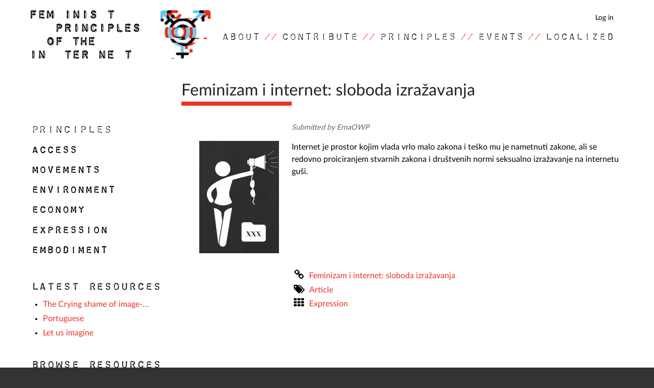

--- FILE ---
content_type: text/html; charset=UTF-8
request_url: https://feministinternet.org/en/resource/feminizam-i-internet-sloboda-izrazavanja
body_size: 7330
content:
<!DOCTYPE html>
<html lang="en" dir="ltr" class="no-js adaptivetheme">
  <head>
    
    <meta charset="utf-8" />
<script>var _paq = _paq || [];(function(){var u=(("https:" == document.location.protocol) ? "https://matomo.apc.org/" : "http://matomo.apc.org/");_paq.push(["setSiteId", "17"]);_paq.push(["setTrackerUrl", u+"matomo.php"]);_paq.push(["disableCookies"]);if (!window.matomo_search_results_active) {_paq.push(["trackPageView"]);}_paq.push(["setIgnoreClasses", ["no-tracking","colorbox"]]);_paq.push(["enableLinkTracking"]);var d=document,g=d.createElement("script"),s=d.getElementsByTagName("script")[0];g.type="text/javascript";g.defer=true;g.async=true;g.src=u+"matomo.js";s.parentNode.insertBefore(g,s);})();</script>
<meta name="Generator" content="Drupal 10 (https://www.drupal.org)" />
<meta name="MobileOptimized" content="width" />
<meta name="HandheldFriendly" content="true" />
<meta name="viewport" content="width=device-width, initial-scale=1.0" />
<link rel="icon" href="/sites/default/files/favicon.ico" type="image/vnd.microsoft.icon" />
<link rel="alternate" hreflang="und" href="https://feministinternet.org/en/resource/feminizam-i-internet-sloboda-izrazavanja" />
<link rel="canonical" href="https://feministinternet.org/en/resource/feminizam-i-internet-sloboda-izrazavanja" />
<link rel="shortlink" href="https://feministinternet.org/en/node/196" />

    <link rel="dns-prefetch" href="//cdnjs.cloudflare.com"><title>Feminizam i internet: sloboda izražavanja | Feminist Principles of the Internet</title>
    <link rel="stylesheet" media="all" href="/sites/default/files/css/css_RrmMmWFOPI0Hs57JEp_Rb6Hjv0xMRQO-d595GKed8j0.css?delta=0&amp;language=en&amp;theme=fpi_feminist_internet&amp;include=[base64]" />
<link rel="stylesheet" media="all" href="/sites/default/files/css/css_-A6q4LsUATgjV3ABJIQVIhHTxQTFhz6MlB3E_8OA0pA.css?delta=1&amp;language=en&amp;theme=fpi_feminist_internet&amp;include=[base64]" />

    <script src="/core/assets/vendor/modernizr/modernizr.min.js?v=3.11.7"></script>

  </head><body  class="layout-type--page-layout user-logged-out path-not-frontpage path-node path-en-resource-feminizam-i-internet-sloboda-izrazavanja page-node-type--resource theme-name--fpi-feminist-internet">
        <a href="#block-fpi-feminist-internet-content" class="visually-hidden focusable skip-link">Skip to main content</a>
    
      <div class="dialog-off-canvas-main-canvas" data-off-canvas-main-canvas>
    
<div class="page js-layout">
  <div data-at-row="header" class="l-header l-row">
  
  <header class="l-pr page__row pr-header regions-multiple" role="banner" id="masthead">
    <div class="l-rw regions container pr-header__rw arc--2 hr--1-2" data-at-regions="">
      <div  data-at-region="1" class="l-r region pr-header__header-first" id="rid-header-first"><div id="block-fpi-feminist-internet-branding" class="l-bl block block-branding block-config-provider--system block-plugin-id--system-branding-block has-logo has-name">
  <div class="block__inner block-branding__inner">

    <div class="block__content block-branding__content site-branding"><a href="/index.php/en" title="Home" rel="home" class="site-branding__logo-link"><img src="/sites/default/files/logo_full_0.jpg" alt="Home" class="site-branding__logo-img" /></a><span class="site-branding__text"><strong class="site-branding__name"><a href="/index.php/en" title="Home" rel="home" class="site-branding__name-link">Feminist Principles of the Internet</a></strong></span></div></div>
</div>
</div><div  data-at-region="2" data-at-block-count="1" class="l-r region pr-header__header-second" id="rid-header-second"><nav role="navigation" aria-labelledby="block-fpi-feminist-internet-account-menu-menu" id="block-fpi-feminist-internet-account-menu" class="l-bl block block-menu block-config-provider--system block-plugin-id--system-menu-block-account">
  <div class="block__inner block-menu__inner">

    
    <h2 class="visually-hidden block__title block-menu__title" id="block-fpi-feminist-internet-account-menu-menu"><span>User menu</span></h2>
    <div class="block__content block-menu__content">
    <ul class="menu odd menu-level-1 menu-name--account">      
                          
      
            <li class="menu__item menu__item-title--log-in" id="menu-name--account__log-in">

        <span class="menu__link--wrapper">
          <a href="/index.php/en/user/login" class="menu__link" data-drupal-link-system-path="user/login">Log in</a>
        </span>

        
      </li></ul>
  

</div></div>
</nav>
<nav role="navigation" aria-labelledby="block-mainmenufullwidth-menu" id="block-mainmenufullwidth" class="l-bl block block-menu block-config-provider--system block-plugin-id--system-menu-block-main-menu-full-width">
  <div class="block__inner block-menu__inner">

    
    <h2 class="visually-hidden block__title block-menu__title" id="block-mainmenufullwidth-menu"><span>Main menu full width</span></h2>
    <div class="block__content block-menu__content">
    <ul class="menu odd menu-level-1 menu-name--main-menu-full-width">      
                          
      
            <li class="menu__item menu__item-title--about" id="menu-name--main-menu-full-width__about">

        <span class="menu__link--wrapper">
          <a href="/index.php/en/page/about" class="menu__link" data-drupal-link-system-path="node/56">About</a>
        </span>

        
      </li>      
                          
      
            <li class="menu__item menu__item-title--contribute" id="menu-name--main-menu-full-width__contribute">

        <span class="menu__link--wrapper">
          <a href="/index.php/en/page/contribute" class="menu__link" data-drupal-link-system-path="node/114">Contribute</a>
        </span>

        
      </li>      
                          
      
            <li class="menu__item menu__item-title--principles" id="menu-name--main-menu-full-width__principles">

        <span class="menu__link--wrapper">
          <a href="/index.php/en/principles" class="menu__link" data-drupal-link-system-path="principles">Principles</a>
        </span>

        
      </li>      
                          
      
            <li class="menu__item menu__item-title--events" id="menu-name--main-menu-full-width__events">

        <span class="menu__link--wrapper">
          <a href="/index.php/en/events" class="menu__link" data-drupal-link-system-path="events">Events</a>
        </span>

        
      </li>      
                          
      
            <li class="menu__item menu__item-title--localized" id="menu-name--main-menu-full-width__localized">

        <span class="menu__link--wrapper">
          <a href="/index.php/en/download" class="menu__link" data-drupal-link-system-path="node/70">Localized</a>
        </span>

        
      </li></ul>
  

</div></div>
</nav>
</div>
    </div>
  </header>
  
</div>
<div data-at-row="navbar" class="l-navbar l-row">
  
  <div class="l-pr page__row pr-navbar" id="navbar">
    <div class="l-rw regions container pr-navbar__rw arc--1 hr--1" data-at-regions="">
      <div  data-at-region="1" class="l-r region pr-navbar__navbar" id="rid-navbar"><svg style="display:none;">
    <symbol id="rm-toggle__icon--open" viewBox="0 0 1792 1792" preserveAspectRatio="xMinYMid meet">
    <path class="rm-toggle__icon__path" d="M1664 1344v128q0 26-19 45t-45 19h-1408q-26 0-45-19t-19-45v-128q0-26 19-45t45-19h1408q26 0 45 19t19 45zm0-512v128q0 26-19 45t-45 19h-1408q-26 0-45-19t-19-45v-128q0-26 19-45t45-19h1408q26 0 45 19t19 45zm0-512v128q0 26-19 45t-45 19h-1408q-26 0-45-19t-19-45v-128q0-26 19-45t45-19h1408q26 0 45 19t19 45z"/>
  </symbol>
    <symbol id="rm-toggle__icon--close" viewBox="0 0 1792 1792" preserveAspectRatio="xMinYMid meet">
    <path class="rm-toggle__icon__path" d="M1490 1322q0 40-28 68l-136 136q-28 28-68 28t-68-28l-294-294-294 294q-28 28-68 28t-68-28l-136-136q-28-28-28-68t28-68l294-294-294-294q-28-28-28-68t28-68l136-136q28-28 68-28t68 28l294 294 294-294q28-28 68-28t68 28l136 136q28 28 28 68t-28 68l-294 294 294 294q28 28 28 68z"/>
  </symbol>
</svg>
<nav aria-labelledby="block-fpi-feminist-internet-main-menu-menu" id="block-fpi-feminist-internet-main-menu" class="l-bl rm-block rm-config-provider--system rm-plugin-id--system-menu-block-main js-hide">
  <div class="rm-block__inner">
    <div class="rm-toggle">
      <button class="rm-toggle__link un-button" role='button' aria-expanded="false">
                <svg class="rm-toggle__icon">
          <use id="rm-toggle__icon--use" xlink:href="#rm-toggle__icon--open"></use>
        </svg>
                <span class="rm-toggle__label" id="block-fpi-feminist-internet-main-menu-menu">Main menu</span>
      </button>
    </div><div class="rm-block__content" id="rm-content">
        <span id="rm-accordion-trigger" class="hidden">
            <button class="rm-accordion-trigger un-button" role='button' aria-expanded="false">
              <svg class="rm-accordion-trigger__icon" viewBox="0 0 1792 1792" preserveAspectRatio="xMinYMid meet"><path d="M1600 736v192q0 40-28 68t-68 28h-416v416q0 40-28 68t-68 28h-192q-40 0-68-28t-28-68v-416h-416q-40 0-68-28t-28-68v-192q0-40 28-68t68-28h416v-416q0-40 28-68t68-28h192q40 0 68 28t28 68v416h416q40 0 68 28t28 68z"/></svg>
                            <span class="visually-hidden">Toggle sub-menu</span>
            </button>
          </span>
    <ul class="menu odd menu-level-1 menu-name--main">      
                          
      
            <li class="menu__item menu__item-title--about" id="menu-name--main__about">

        <span class="menu__link--wrapper">
          <a href="/en/page/about" class="menu__link" data-drupal-link-system-path="node/56">About</a>
        </span>

        
      </li>      
                          
      
            <li class="menu__item menu__item-title--contribute" id="menu-name--main__contribute">

        <span class="menu__link--wrapper">
          <a href="/en/page/contribute" class="menu__link" data-drupal-link-system-path="node/114">Contribute</a>
        </span>

        
      </li>                    
                          
      
            <li class="menu__item is-parent menu__item--expanded menu__item-title--principles" id="menu-name--main__principles">

        <span class="menu__link--wrapper is-parent__wrapper">
          <a href="/en/principles" class="menu__link" data-drupal-link-system-path="principles">Principles</a>
        </span>

                  
    <ul      class="menu is-child even menu-level-2">      
                          
      
            <li class="menu__item menu__item-title--access" id="menu-name--main__access">

        <span class="menu__link--wrapper">
          <a href="/en/access" class="menu__link" data-drupal-link-system-path="taxonomy/term/3">Access</a>
        </span>

        
      </li>      
                          
      
            <li class="menu__item menu__item-title--movements" id="menu-name--main__movements">

        <span class="menu__link--wrapper">
          <a href="/en/movements" class="menu__link" data-drupal-link-system-path="taxonomy/term/4">Movements</a>
        </span>

        
      </li>      
                          
      
            <li class="menu__item menu__item-title--economy" id="menu-name--main__economy">

        <span class="menu__link--wrapper">
          <a href="/en/economy" class="menu__link" data-drupal-link-system-path="taxonomy/term/5">Economy</a>
        </span>

        
      </li>      
                          
      
            <li class="menu__item menu__item-title--expression" id="menu-name--main__expression">

        <span class="menu__link--wrapper">
          <a href="/en/expression" class="menu__link" data-drupal-link-system-path="taxonomy/term/6">Expression</a>
        </span>

        
      </li>      
                          
      
            <li class="menu__item menu__item-title--embodiment" id="menu-name--main__embodiment">

        <span class="menu__link--wrapper">
          <a href="/en/embodiment" class="menu__link" data-drupal-link-system-path="taxonomy/term/7">Embodiment</a>
        </span>

        
      </li>      
                          
      
            <li class="menu__item menu__item-title--environment" id="menu-name--main__environment">

        <span class="menu__link--wrapper">
          <a href="/en/principle/environment" title="A feminist internet respects life in all its forms; it does not consume it. Our proposal for a feminist internet principle in relation to the environment resignifies care towards an ethics of collective care in choices around design, extraction, productio" class="menu__link" data-drupal-link-system-path="node/242">Environment</a>
        </span>

        
      </li></ul>
  
        
      </li>      
                          
      
            <li class="menu__item menu__item-title--events" id="menu-name--main__events">

        <span class="menu__link--wrapper">
          <a href="/en/events" class="menu__link" data-drupal-link-system-path="events">Events</a>
        </span>

        
      </li>      
                          
      
            <li class="menu__item menu__item-title--localized" id="menu-name--main__localized">

        <span class="menu__link--wrapper">
          <a href="/en/download" class="menu__link" data-drupal-link-system-path="node/70">Localized</a>
        </span>

        
      </li></ul>
  

</div></div>
</nav>
</div>
    </div>
  </div>
  
</div>
<div data-at-row="highlighted" class="l-highlighted l-row">
  
  <div class="l-pr page__row pr-highlighted" id="highlighted">
    <div class="l-rw regions container pr-highlighted__rw arc--1 hr--1" data-at-regions="">
      <div  data-at-region="1" class="l-r region pr-highlighted__highlighted" id="rid-highlighted"><div class="l-bl block--messages" id="system-messages-block" data-drupal-messages><div data-drupal-messages-fallback class="hidden"></div></div></div>
    </div>
  </div>
  
</div>
<div data-at-row="main" class="l-main l-row">
  
  <div class="l-pr page__row pr-main regions-multiple" id="main-content">
    <div class="l-rw regions container pr-main__rw arc--2 hr--1-2" data-at-regions="">
      <div  data-at-region="1" data-at-block-count="3" class="l-r region pr-main__content" id="rid-content"><main id="block-fpi-feminist-internet-content" class="l-bl block block-main-content" role="main">
  
  <article data-history-node-id="196" class="node node--id-196 node--type-resource node--promoted node--view-mode-full" role="article">
  <div class="node__container">

    <header class="node__header--has-meta node__header"><h1 class="node__title"><span class="field field-name-title field-formatter-string field-type-string field-label-hidden">Feminizam i internet: sloboda izražavanja</span>
</h1><div class="node__meta"><div class="node__submitted">
             <span class="node__author"><span class="field field-name-uid field-formatter-author field-type-entity-reference field-label-hidden"><span>ErnaOWP</span></span>
</span>
             <span class="node__pubdate"><span class="field field-name-created field-formatter-timestamp field-type-created field-label-hidden"><time datetime="2018-12-05T13:31:19+00:00" title="Wednesday, December 5, 2018 - 13:31" class="datetime">Wed, 12/05/2018 - 13:31</time>
</span>
</span>
          </div></div></header>

    <div class="node__content"><div class="field field-node--field-image field-formatter-image field-name-field-image field-type-image field-label-hidden has-single"><figure class="field-type-image__figure image-count-1"><div class="field-type-image__item">
        <img loading="lazy" src="/sites/default/files/styles/medium/public/poster%205.png?itok=JGxCAuz8" width="156" height="220" alt="" class="image-style-medium" />

</div>
    </figure></div>
<div class="clearfix text-formatted field field-node--field-description-resource field-formatter-text-default field-name-field-description-resource field-type-text-long field-label-hidden has-single"><div class="field__items"><div class="field__item"><p>Internet je prostor kojim vlada vrlo malo zakona i teško mu je nametnuti zakone, ali se redovno proiciranjem stvarnih zakona i društvenih normi seksualno izražavanje na internetu guši.</p>
</div></div>
</div>
<div class="field field-node--field-link field-formatter-link field-name-field-link field-type-link field-label-hidden has-single"><div class="field__items"><div class="field__item"><a href="https://zenskaposla.ba/2018/09/07/13672/">Feminizam i internet: sloboda izražavanja</a></div></div>
</div>
<div class="field field-node-field-resource-type field-entity-reference-type-taxonomy-term field-formatter-entity-reference-label field-name-field-resource-type field-type-entity-reference field-label-hidden"><div class="field__items"><div class="field__item field__item--article">
        <span class="field__item-wrapper"><a href="/en/resource-type/article" hreflang="en">Article</a></span>
      </div></div>
</div>
<div class="field field-node-field-cluster field-entity-reference-type-taxonomy-term field-formatter-entity-reference-label field-name-field-cluster field-type-entity-reference field-label-hidden"><div class="field__items"><div class="field__item field__item--expression">
        <span class="field__item-wrapper"><a href="/en/expression" hreflang="en">Expression</a></span>
      </div></div>
</div>
</div></div>
</article>

  
</main>
</div><div  data-at-region="2" data-at-block-count="2" class="l-r region pr-main__sidebar-first" id="rid-sidebar-first"><div class="views-element-container l-bl block block-config-provider--views block-plugin-id--views-block-principles-block-menu" id="block-views-block-principles-block-menu">
  <div class="block__inner">

    <div class="block__content"><div class="element-container-wrapper"><div class="view view-principles view-id-principles view-display-id-block_menu js-view-dom-id-83862211611e24b26c5b17d53d47870ba950091020fcd7fb01116e239b7271ec">
  
    
      <div class="view-header">
      <h2 class="header_view_principles_menu"><a href="/principles">Principles</a></h2>

    </div>
      
      <div class="view-content view-rows">
      <div class="item-list">
      <h3 class="item-list__title"><a href="/en/access" hreflang="en">Access</a></h3>
    <ul class="menu item-list__list">
          <li class="item-list__item"><div class="views-field views-field-title"><span class="field-content"><a href="/en/principle/access" hreflang="en">Access</a></span></div></li>
          <li class="item-list__item"><div class="views-field views-field-title"><span class="field-content"><a href="/es/node/1" hreflang="es">Acceso</a></span></div></li>
          <li class="item-list__item"><div class="views-field views-field-title"><span class="field-content"><a href="/en/principle/information" hreflang="en">Information</a></span></div></li>
          <li class="item-list__item"><div class="views-field views-field-title"><span class="field-content"><a href="/en/principle/usage" hreflang="en">Usage</a></span></div></li>
      </ul>
</div>
<div class="item-list">
      <h3 class="item-list__title"><a href="/en/movements" hreflang="en">Movements</a></h3>
    <ul class="menu item-list__list">
          <li class="item-list__item"><div class="views-field views-field-title"><span class="field-content"><a href="/en/principle/resistance" hreflang="en">Resistance</a></span></div></li>
          <li class="item-list__item"><div class="views-field views-field-title"><span class="field-content"><a href="/en/principle/movement-building" hreflang="en">Movement Building</a></span></div></li>
          <li class="item-list__item"><div class="views-field views-field-title"><span class="field-content"><a href="/en/principle/governance" hreflang="en">Governance</a></span></div></li>
      </ul>
</div>
<div class="item-list">
      <h3 class="item-list__title"><a href="/en/cluster/environment" hreflang="en">Environment</a></h3>
    <ul class="menu item-list__list">
          <li class="item-list__item"><div class="views-field views-field-title"><span class="field-content"><a href="/en/principle/environment" hreflang="en">Environment</a></span></div></li>
      </ul>
</div>
<div class="item-list">
      <h3 class="item-list__title"><a href="/en/economy" hreflang="en">Economy</a></h3>
    <ul class="menu item-list__list">
          <li class="item-list__item"><div class="views-field views-field-title"><span class="field-content"><a href="/en/principle/economy" hreflang="en">Economy</a></span></div></li>
          <li class="item-list__item"><div class="views-field views-field-title"><span class="field-content"><a href="/en/principle/open-source" hreflang="en">Open source</a></span></div></li>
      </ul>
</div>
<div class="item-list">
      <h3 class="item-list__title"><a href="/en/expression" hreflang="en">Expression</a></h3>
    <ul class="menu item-list__list">
          <li class="item-list__item"><div class="views-field views-field-title"><span class="field-content"><a href="/en/principle/amplify" hreflang="en">Amplify</a></span></div></li>
          <li class="item-list__item"><div class="views-field views-field-title"><span class="field-content"><a href="/en/principle/expression" hreflang="en">Expression</a></span></div></li>
          <li class="item-list__item"><div class="views-field views-field-title"><span class="field-content"><a href="/en/principle/pornography" hreflang="en">Pornography</a></span></div></li>
      </ul>
</div>
<div class="item-list">
      <h3 class="item-list__title"><a href="/en/embodiment" hreflang="en">Embodiment</a></h3>
    <ul class="menu item-list__list">
          <li class="item-list__item"><div class="views-field views-field-title"><span class="field-content"><a href="/en/principle/consent" hreflang="en">Consent</a></span></div></li>
          <li class="item-list__item"><div class="views-field views-field-title"><span class="field-content"><a href="/fr/principle/consent" hreflang="fr">Consent</a></span></div></li>
          <li class="item-list__item"><div class="views-field views-field-title"><span class="field-content"><a href="/en/principle/privacy-data" hreflang="en">Privacy &amp; Data</a></span></div></li>
          <li class="item-list__item"><div class="views-field views-field-title"><span class="field-content"><a href="/en/principle/memory" hreflang="en">Memory</a></span></div></li>
          <li class="item-list__item"><div class="views-field views-field-title"><span class="field-content"><a href="/en/principle/anonymity" hreflang="en">Anonymity</a></span></div></li>
          <li class="item-list__item"><div class="views-field views-field-title"><span class="field-content"><a href="/en/principle/children" hreflang="en">Children</a></span></div></li>
          <li class="item-list__item"><div class="views-field views-field-title"><span class="field-content"><a href="/en/principle/violence" hreflang="en">Violence</a></span></div></li>
      </ul>
</div>

    </div>
  
          </div>
</div>
</div></div>
</div>
<div class="views-element-container l-bl block block-config-provider--views block-plugin-id--views-block-resources-block-latest has-title" id="block-views-block-resources-block-latest" role="region" aria-labelledby="block-views-block-resources-block-latest-title">
  <div class="block__inner">

    <h2  class="block__title" id="block-views-block-resources-block-latest-title"><span>Latest Resources</span></h2><div class="block__content"><div class="element-container-wrapper"><div class="view view-resources view-id-resources view-display-id-block_latest js-view-dom-id-7e38a8c38b0b0c1168f38a7f647a34cb94a152432f8b7362c3afe6e86e253b19">
  
    
      
      <div class="view-content view-rows">
      <div class="item-list">
    <ul>
          <li class="item-list__item"><span class="views-field views-field-title"><span class="field-content"><a href="/en/resource/crying-shame-image-based-abuse" title=" The Crying shame of image-based abuse"> The Crying shame of image-…</a></span></span></li>
          <li class="item-list__item"><span class="views-field views-field-title"><span class="field-content"><a href="/en/resource/portuguese">Portuguese</a></span></span></li>
          <li class="item-list__item"><span class="views-field views-field-title"><span class="field-content"><a href="/en/resource/let-us-imagine">Let us imagine</a></span></span></li>
      </ul>
</div>

    </div>
  
          </div>
</div>
</div></div>
</div>
<div class="views-element-container l-bl block block-config-provider--views block-plugin-id--views-block-resource-types-block-menu has-title" id="block-views-block-resource-types-block-menu" role="region" aria-labelledby="block-views-block-resource-types-block-menu-title">
  <div class="block__inner">

    <h2  class="block__title" id="block-views-block-resource-types-block-menu-title"><span>Browse Resources by type</span></h2><div class="block__content"><div class="element-container-wrapper"><div class="view view-resource-types view-id-resource_types view-display-id-block_menu js-view-dom-id-2d7177aa5c0e0cc7f272874bc114b1ea3dbcf2052ab4b141934aa0dd22031604">
  
    
      
      <div class="view-content view-rows">
      <div class="item-list">
    <ul>
          <li class="item-list__item"><div class="views-field views-field-name"><span class="field-content"><a href="/en/resource-type/article" hreflang="en">Article</a></span></div></li>
          <li class="item-list__item"><div class="views-field views-field-name"><span class="field-content"><a href="/en/resource-type/audio-and-video" hreflang="en">Audio and Video</a></span></div></li>
          <li class="item-list__item"><div class="views-field views-field-name"><span class="field-content"><a href="/en/resource-type/book" hreflang="en">Book</a></span></div></li>
          <li class="item-list__item"><div class="views-field views-field-name"><span class="field-content"><a href="/en/resource-type/case-studies" hreflang="en">Case Studies</a></span></div></li>
          <li class="item-list__item"><div class="views-field views-field-name"><span class="field-content"><a href="/en/resource-type/collections" hreflang="en">Collections</a></span></div></li>
          <li class="item-list__item"><div class="views-field views-field-name"><span class="field-content"><a href="/en/resource-type/genderit-edition" hreflang="en">GenderIT Edition</a></span></div></li>
          <li class="item-list__item"><div class="views-field views-field-name"><span class="field-content"><a href="/en/resource-type/interview" hreflang="en">Interview</a></span></div></li>
          <li class="item-list__item"><div class="views-field views-field-name"><span class="field-content"><a href="/en/resource-type/suggested-readings" hreflang="en">Suggested Readings</a></span></div></li>
      </ul>
</div>

    </div>
  
          </div>
</div>
</div></div>
</div>
</div>
    </div>
  </div>
  
</div>
<div data-at-row="footer" class="l-footer l-row">
  
  <footer class="l-pr page__row pr-footer" role="contentinfo" id="footer">
    <div class="l-rw regions container pr-footer__rw arc--1 hr--1" data-at-regions="">
      <div  data-at-region="1" class="l-r region pr-footer__footer" id="rid-footer"><nav role="navigation" aria-labelledby="block-secondarymenu-menu" id="block-secondarymenu" class="l-bl block block-menu block-config-provider--system block-plugin-id--system-menu-block-menu-secondary-menu">
  <div class="block__inner block-menu__inner">

    
    <h2 class="visually-hidden block__title block-menu__title" id="block-secondarymenu-menu"><span>Secondary Menu</span></h2>
    <div class="block__content block-menu__content">
    <ul class="menu odd menu-level-1 menu-name--menu-secondary-menu">      
                          
      
            <li class="menu__item menu__item-title--faq" id="menu-name--menu-secondary-menu__faq">

        <span class="menu__link--wrapper">
          <a href="/en/faq/frequently-asked-questions" class="menu__link" data-drupal-link-system-path="node/20">FAQ</a>
        </span>

        
      </li>      
                          
      
            <li class="menu__item menu__item-title--privacy" id="menu-name--menu-secondary-menu__privacy">

        <span class="menu__link--wrapper">
          <a href="/en/page/privacy-policy" class="menu__link" data-drupal-link-system-path="node/115">Privacy</a>
        </span>

        
      </li>      
            
      
            <li class="menu__item menu__item-title--apcorg" id="menu-name--menu-secondary-menu__apcorg">

        <span class="menu__link--wrapper">
          <a href="http://www.apc.org" target="_blank" class="menu__link">APC.org</a>
        </span>

        
      </li></ul>
  

</div></div>
</nav>
</div>
    </div>
  </footer>
  
</div>

  <div data-at-row="attribution" class="l-attribution l-row"><div class="l-pr attribution"><div class="l-rw"><a href="//drupal.org/project/at_theme" class="attribution__link" target="_blank">Design by Adaptive Theme</a></div></div></div>
</div>

  </div>

    
    <script type="application/json" data-drupal-selector="drupal-settings-json">{"path":{"baseUrl":"\/","pathPrefix":"en\/","currentPath":"node\/196","currentPathIsAdmin":false,"isFront":false,"currentLanguage":"en"},"pluralDelimiter":"\u0003","suppressDeprecationErrors":true,"matomo":{"disableCookies":true,"trackMailto":true},"fpi_feminist_internet":{"at_responsivemenus":{"bp":"all and (min-width: 60.063em)","default":"ms-slidedown","responsive":"ms-dropmenu","acd":{"acd_load":true,"acd_default":true,"acd_responsive":false,"acd_both":false}},"at_breakpoints":{"at_core_simple_wide":{"breakpoint":"wide","mediaquery":"all and (min-width: 60.0625em)"},"at_core_simple_tablet-isolate":{"breakpoint":"tablet-isolate","mediaquery":"all and (min-width: 45.0625em) and (max-width: 60em)"},"at_core_simple_mobile":{"breakpoint":"mobile","mediaquery":"all and (max-width: 45em)"}}},"user":{"uid":0,"permissionsHash":"6693d9d9c06cfcab009c014acb6f07abf91acb83841ca5292de17ba74795b774"}}</script>
<script src="/core/assets/vendor/jquery/jquery.min.js?v=3.7.1"></script>
<script src="/core/misc/drupalSettingsLoader.js?v=10.5.3"></script>
<script src="/core/misc/drupal.js?v=10.5.3"></script>
<script src="/core/misc/drupal.init.js?v=10.5.3"></script>
<script src="https://cdnjs.cloudflare.com/ajax/libs/enquire.js/2.1.6/enquire.min.js"></script>
<script src="/themes/contrib/adaptivetheme/at_core/scripts/min/at.breakpoints.min.js?v=10.5.3"></script>
<script src="/themes/contrib/adaptivetheme/at_core/scripts/min/doubletaptogo.min.js?v=10.5.3"></script>
<script src="/themes/contrib/adaptivetheme/at_core/scripts/min/at.responsiveMenus.min.js?v=10.5.3"></script>
<script src="/themes/contrib/adaptivetheme/at_core/scripts/min/matchMedia.min.js?v=10.5.3"></script>
<script src="/themes/contrib/adaptivetheme/at_core/scripts/min/matchMedia.addListener.min.js?v=10.5.3"></script>
<script src="https://cdnjs.cloudflare.com/ajax/libs/fontfaceobserver/2.1.0/fontfaceobserver.js"></script>
<script src="/themes/fpi_feminist_internet/scripts/fontfaceobserver-check.js?v=1.1"></script>
<script src="/modules/contrib/matomo/js/matomo.js?v=10.5.3"></script>

  </body>
</html>


--- FILE ---
content_type: application/javascript
request_url: https://feministinternet.org/modules/contrib/matomo/js/matomo.js?v=10.5.3
body_size: 1244
content:
/**
 * @file
 * Attaches several event listener to a web page.
 */

(function ($, drupalSettings) {

  'use strict';

  $(document).ready(function () {
    defaultBind();

    // Colorbox: This event triggers when the transition has completed and the
    // newly loaded content has been revealed.
    if (drupalSettings.matomo && drupalSettings.matomo.trackColorbox) {
      $(document).bind('cbox_complete', function () {
        var href = $.colorbox.element().attr('href');
        if (href) {
          _paq.push(['setCustomUrl', href]);
          if (drupalSettings.matomo.disableCookies) {
            _paq.push(['disableCookies']);
          }
          _paq.push(['trackPageView']);
        }
      });
    }

  });

  /**
   * Default event binding.
   *
   * Attach mousedown, keyup, touchstart events to document only and catch
   * clicks on all elements.
   */
  function defaultBind() {
    $(document.body).bind('mousedown keyup touchstart', function (event) {

      // Catch the closest surrounding link of a clicked element.
      $(event.target).closest('a,area').each(function () {

        if (drupalSettings.matomo.trackMailto && $(this).is("a[href^='mailto:'],area[href^='mailto:']")) {
          // Mailto link clicked.
          _paq.push(['trackEvent', 'Mails', 'Click', this.href.substring(7)]);
        }

      });
    });
  }

})(jQuery, drupalSettings);


--- FILE ---
content_type: application/javascript
request_url: https://feministinternet.org/themes/contrib/adaptivetheme/at_core/scripts/min/matchMedia.min.js?v=10.5.3
body_size: 460
content:
window.matchMedia||(window.matchMedia=function(){"use strict";var e=window.styleMedia||window.media;if(!e){var t=document.createElement("style"),i=document.getElementsByTagName("script")[0],n=null;t.type="text/css";t.id="matchmediajs-test";i.parentNode.insertBefore(t,i);n="getComputedStyle"in window&&window.getComputedStyle(t,null)||t.currentStyle;e={matchMedium:function(e){var i="@media "+e+"{ #matchmediajs-test { width: 1px; } }";if(t.styleSheet){t.styleSheet.cssText=i}else{t.textContent=i}return n.width==="1px"}}}return function(t){return{matches:e.matchMedium(t||"all"),media:t||"all"}}}());
